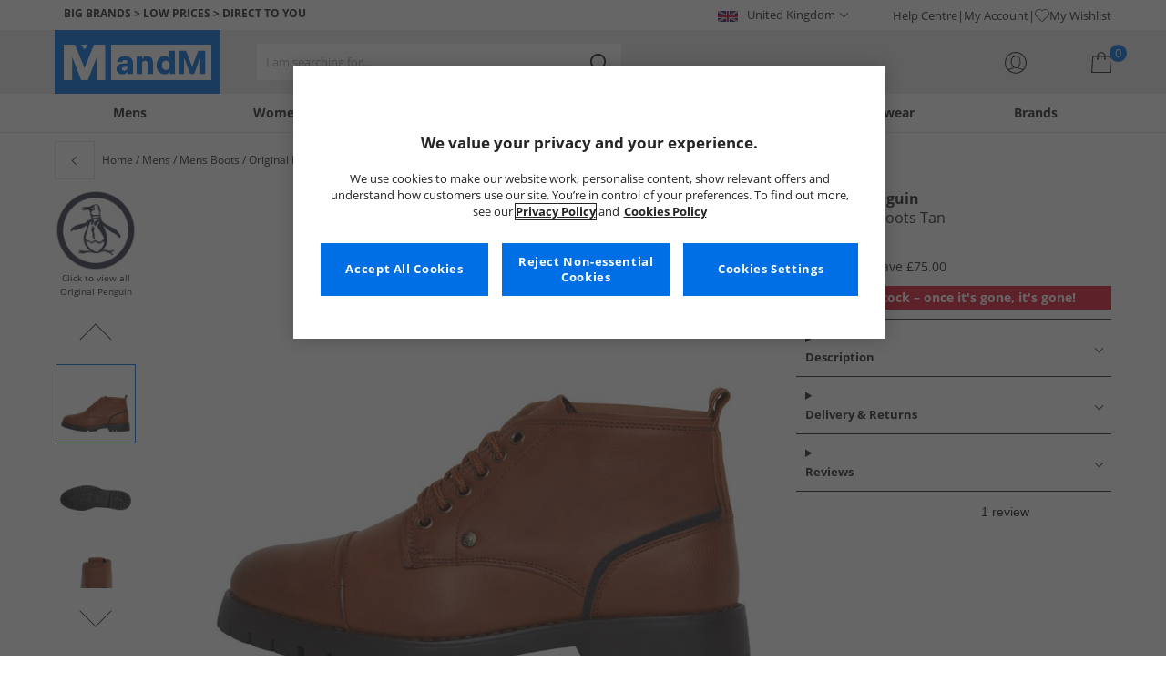

--- FILE ---
content_type: text/css
request_url: https://www.mandmdirect.com/assets/css/scss2020/global.min.css
body_size: 8413
content:
@font-face{font-family:"Open Sans";font-style:normal;font-weight:400;font-display:swap;src:url("../Fonts/open-sans-v17-latin_latin-ext-regular.woff2") format("woff2"),url("../Fonts/open-sans-v17-latin_latin-ext-regular.woff") format("woff");}@font-face{font-family:"Open Sans";font-style:italic;font-weight:400;font-display:swap;src:url("../Fonts/open-sans-v17-latin_latin-ext-italic.woff2") format("woff2"),url("../Fonts/open-sans-v17-latin_latin-ext-italic.woff") format("woff");}@font-face{font-family:"Open Sans";font-style:normal;font-weight:700;font-display:swap;src:url("../Fonts/open-sans-v17-latin_latin-ext-700.woff2") format("woff2"),url("../Fonts/open-sans-v17-latin_latin-ext-700.woff") format("woff");}@font-face{font-family:"Open Sans";font-style:normal;font-weight:800;src:url("../Fonts/OpenSans-ExtraBold-webfont.woff") format("woff");}.layout{padding:0;margin:0;}.layout .layout__header{position:fixed;top:0;width:100%;z-index:5;}@media(min-width:1025px){.layout .layout__header{position:static;}}.layout .layout__content .content{display:grid;grid-template-areas:"main";max-width:1200px;padding:0 20px;margin:82px auto 0 auto;}@media(min-width:1025px){.layout .layout__content .content{margin:0 auto;}}.layout .layout__content .content .content__main{grid-area:main;}.layout .layout__content .content.content--full{max-width:100%;padding:0;}.layout .layout__footer .SecureFooter{display:grid;align-items:center;grid-template-areas:"securetrust" "nocodes" "paymenttypes";grid-template-columns:1fr;grid-gap:10px;list-style:none;max-width:1200px;padding:0 20px;margin:0 auto;}@media(min-width:768px){.layout .layout__footer .SecureFooter{grid-template-areas:". nocodes paymenttypes";grid-template-columns:1fr 3fr 2fr;grid-gap:20px;}}.layout .layout__footer .SecureFooter .SecureFooter__nocodes{grid-area:nocodes;}.layout .layout__footer .SecureFooter .SecureFooter__paymenttypes{grid-area:paymenttypes;}.accordion{border:1px solid hsl(0,0%,88%);}.product-details__details .accordion+.accordion{border-top-width:0;}.accordion .accordion__title{padding:10px 32px 10px 10px;color:hsl(211,100%,45%);}.MandMDKK .accordion .accordion__title{color:hsl(280,41%,23%);}.accordion .accordion__trigger{display:block;padding:10px 32px 10px 10px;cursor:pointer;position:relative;}.accordion .accordion__trigger:after{content:" ";border:1px solid hsl(0,0%,15%);height:6px;width:6px;margin-left:6px;margin-bottom:1px;position:relative;display:inline-block;border-top:0;border-left:0;background:transparent!important;transition:all .1s;transform:rotate(45deg);position:absolute;top:calc(50% - 3px);right:0;margin-left:0;margin-bottom:0;}.accordion .accordion__trigger:after{right:15px;}.MandMDKK .accordion .accordion__trigger{text-decoration:none;}.accordion .accordion__trigger summary{position:relative;list-style:none;cursor:pointer;}.accordion .accordion__trigger summary h2{font-weight:bold;color:hsl(0,0%,15%);}.accordion .accordion__trigger summary::marker{display:none;content:"";}.accordion .accordion__trigger summary::-webkit-details-marker{display:none;content:"";}.accordion .accordion__trigger h2{font-size:13px;line-height:20px;color:hsl(211,100%,45%);font-weight:bold;}.MandMDKK .accordion .accordion__trigger h2{color:hsl(280,41%,23%);}.footer__navigation .accordion .accordion__trigger h2{color:hsl(0,0%,15%);font-size:14px;}.product-details .accordion .accordion__trigger h2{color:hsl(0,0%,15%);}.accordion .accordion__panel{border-top:1px solid hsl(0,0%,88%);display:none;}.accordion .accordion__panel>h2,.accordion .accordion__panel>h3,.accordion .accordion__panel>h4,.accordion .accordion__panel>h5,.accordion .accordion__panel>h6,.accordion .accordion__panel>p,.accordion .accordion__panel>dl,.accordion .accordion__panel>ul{margin-left:10px;margin-right:10px;}.accordion .accordion__panel>h2:first-child,.accordion .accordion__panel>h3:first-child,.accordion .accordion__panel>h4:first-child,.accordion .accordion__panel>h5:first-child,.accordion .accordion__panel>h6:first-child,.accordion .accordion__panel>p:first-child,.accordion .accordion__panel>dl:first-child,.accordion .accordion__panel>ul:first-child{margin-top:10px;}.accordion .accordion__panel .static__table-heading{margin-left:0;margin-right:0;}.accordion .accordion__panel address{margin:0 10px 10px 10px;font-style:normal;color:hsl(0,0%,15%);}.accordion .accordion__panel .accordion-banner{font-size:26px;font-weight:bold;text-align:center;padding:18px;line-height:1.2em;text-transform:uppercase;}.accordion .accordion__panel .accordion-banner:first-child{margin:0 0 10px 0;}.accordion .accordion__panel .accordion-banner .accordion-banner--title-break{display:inline-block;}.accordion .accordion__panel .accordion-banner span{color:hsl(211,100%,45%);}.MandMDKK .accordion .accordion__panel .accordion-banner span{color:hsl(280,41%,23%);}.accordion.accordion--open>.accordion__trigger:not(.footer-nav__heading):after{border:1px solid hsl(0,0%,100%);border-top:0;border-left:0;transform:rotate(225deg);}.accordion.accordion--open>.accordion__panel{display:block;}.accordion.accordion--open>.accordion__panel h3{font-weight:700;margin-top:15px;line-height:20px;}.accordion.accordion--orphan,.accordion .accordion{border:0;border-top:1px solid hsl(0,0%,88%);}.accordion.accordion--orphan:first-child,.accordion .accordion:first-child{border-top:0;}.accordion.accordion--orphan .accordion__trigger,.accordion .accordion .accordion__trigger{padding-left:20px;}.accordion.accordion--orphan .accordion__trigger h1,.accordion.accordion--orphan .accordion__trigger h2,.accordion.accordion--orphan .accordion__trigger h3,.accordion .accordion .accordion__trigger h1,.accordion .accordion .accordion__trigger h2,.accordion .accordion .accordion__trigger h3{color:hsl(0,0%,15%);}.static .accordion.accordion--orphan .accordion__trigger h1,.static .accordion.accordion--orphan .accordion__trigger h2,.static .accordion.accordion--orphan .accordion__trigger h3,.static .accordion .accordion .accordion__trigger h1,.static .accordion .accordion .accordion__trigger h2,.static .accordion .accordion .accordion__trigger h3{font-weight:700;}.accordion.accordion--orphan.accordion--open .accordion__trigger,.accordion.accordion--orphan[open] .accordion__trigger,.accordion .accordion.accordion--open .accordion__trigger,.accordion .accordion[open] .accordion__trigger{background:hsl(211,100%,45%);}.MandMDKK .accordion.accordion--orphan.accordion--open .accordion__trigger,.MandMDKK .accordion.accordion--orphan[open] .accordion__trigger,.MandMDKK .accordion .accordion.accordion--open .accordion__trigger,.MandMDKK .accordion .accordion[open] .accordion__trigger{background:hsl(280,41%,23%);}.accordion.accordion--orphan.accordion--open .accordion__trigger h1,.accordion.accordion--orphan.accordion--open .accordion__trigger h2,.accordion.accordion--orphan.accordion--open .accordion__trigger h3,.accordion.accordion--orphan[open] .accordion__trigger h1,.accordion.accordion--orphan[open] .accordion__trigger h2,.accordion.accordion--orphan[open] .accordion__trigger h3,.accordion .accordion.accordion--open .accordion__trigger h1,.accordion .accordion.accordion--open .accordion__trigger h2,.accordion .accordion.accordion--open .accordion__trigger h3,.accordion .accordion[open] .accordion__trigger h1,.accordion .accordion[open] .accordion__trigger h2,.accordion .accordion[open] .accordion__trigger h3{color:hsl(0,0%,100%);}.accordion.accordion--orphan.accordion--open .accordion__panel,.accordion.accordion--orphan[open] .accordion__panel,.accordion .accordion.accordion--open .accordion__panel,.accordion .accordion[open] .accordion__panel{padding:10px;}.accordion div:first-child>.accordion:first-child{border-top:0;}.accordion.accordion--orphan{border:1px solid hsl(0,0%,88%);border-top-width:0;}.accordion.accordion--orphan:first-of-type{border:1px solid hsl(0,0%,88%);}.details{border:solid hsl(0,0%,88%);border-width:0 1px 1px 1px;list-style:none;scroll-margin-top:92px;}.details h2{pointer-events:none;}.details:first-of-type{border-top-width:1px;}.details .details__info{padding:10px;}.details .details__info .details__link{background:none;border:0;color:hsl(211,100%,45%);padding:0;text-decoration:none;-webkit-appearance:none;-moz-appearance:none;cursor:pointer;border:0;}.details[open]>summary{position:relative;background:hsl(211,100%,45%);}.details[open]>summary:after{content:" ";border:1px solid hsl(0,0%,100%);height:6px;width:6px;margin-left:6px;margin-bottom:1px;position:relative;display:inline-block;border-top:0;border-left:0;background:transparent!important;transition:all .1s;transform:rotate(225deg);position:absolute;top:calc(50% - 3px);right:10px;margin-left:0;margin-bottom:0;}.MandMDKK .details[open]>summary{background:hsl(280,41%,23%);}.details[open]>summary h2,.details[open]>summary h3{color:hsl(0,0%,100%);}.details summary{position:relative;list-style:none;cursor:pointer;padding:10px 32px 10px 10px;scroll-margin-top:92px;position:relative;}.details summary h2{font-weight:bold;color:hsl(0,0%,15%);}.details summary::marker,.details summary::-webkit-details-marker{display:none;content:"";}.details summary:after{content:" ";border:1px solid hsl(0,0%,15%);height:6px;width:6px;margin-left:6px;margin-bottom:1px;position:relative;display:inline-block;border-top:0;border-left:0;background:transparent!important;transition:all .1s;transform:rotate(45deg);position:absolute;top:calc(50% - 3px);right:10px;margin-left:0;margin-bottom:0;}.details--title{border-bottom:0;}.details--title h2{padding:10px 32px 10px 10px;color:hsl(211,100%,45%);}.MandMDKK .details--title h2{color:hsl(280,41%,23%);}.header{display:grid;grid-template-areas:"header__userBanner" "header__mainHeader" "header__mini-basket" "header__topnav";}.header .header__userBanner{grid-area:header__userBanner;}.header .header__userBanner .userBanner{max-width:1200px;padding:0 10px;margin:0 auto;display:grid;grid-template-areas:"msg";background:hsl(211,100%,45%);color:hsl(0,0%,100%);height:30px;line-height:30px;}.MandMDKK .header .header__userBanner .userBanner{font-size:11px;background:hsl(280,41%,23%);color:initial;}.header .header__userBanner .userBanner .userBanner__international{display:none;}.header .header__userBanner .userBanner .userBanner__welcomebox{display:none;}.header .header__userBanner .userBanner .userBanner__msg{grid-area:msg;}.header .header__userBanner .userBanner .userBanner__msg.strapline{text-transform:uppercase;text-align:center;padding:0;height:30px;line-height:30px;font-size:11px;}@media(min-width:1025px){.header .header__userBanner .userBanner .userBanner__msg.strapline{padding:0 10px;text-align:left;font-size:12px;}}.header .header__userBanner .userBanner .userBanner__msg.strapline .strapline__guaranteed{display:flex;gap:4px;color:hsl(0,0%,15%);justify-content:center;}.header .header__userBanner .userBanner .userBanner__msg.strapline .strapline__guaranteed img{display:inline-block;width:20px;height:auto;vertical-align:middle;margin-left:1px;}@media(min-width:1025px){.header .header__userBanner .userBanner .userBanner__msg.strapline .strapline__guaranteed img{margin-top:5px;}}@media(min-width:1025px){.header .header__userBanner .userBanner .userBanner__msg.strapline .strapline__guaranteed{justify-content:left;}.header .header__userBanner .userBanner .userBanner__msg.strapline .strapline__guaranteed img{display:block;}}.header .header__userBanner .userBanner .userBanner__msg.strapline .strapline__guaranteed .strapline__ticker{text-transform:lowercase;}@media(min-width:1025px){.header .header__userBanner .userBanner{padding:0 20px;height:33px;display:grid;justify-content:end;grid-template-areas:"msg ui uw";grid-template-columns:1fr auto auto;grid-template-rows:33px;grid-gap:30px;background:hsl(0,0%,100%);color:initial;}.MandMDKK .header .header__userBanner .userBanner{background:hsl(0,0%,100%);}.header .header__userBanner .userBanner .userBanner__international{grid-area:ui;display:grid;}.header .header__userBanner .userBanner .userBanner__international .countries{background:hsl(0,0%,100%);z-index:3;align-self:center;}.header .header__userBanner .userBanner .userBanner__international .countries .countries__country{border:0;background:none;padding:0 20px;cursor:pointer;color:hsl(0,0%,15%);height:33px;position:relative;}.header .header__userBanner .userBanner .userBanner__international .countries .countries__country .fl-gb,.header .header__userBanner .userBanner .userBanner__international .countries .countries__country .fl-ie,.header .header__userBanner .userBanner .userBanner__international .countries .countries__country .fl-de,.header .header__userBanner .userBanner .userBanner__international .countries .countries__country .fl-fr,.header .header__userBanner .userBanner .userBanner__international .countries .countries__country .fl-dk,.header .header__userBanner .userBanner .userBanner__international .countries .countries__country .fl-pl,.header .header__userBanner .userBanner .userBanner__international .countries .countries__country .fl-at,.header .header__userBanner .userBanner .userBanner__international .countries .countries__country .fl-nl,.header .header__userBanner .userBanner .userBanner__international .countries .countries__country .fl-be,.header .header__userBanner .userBanner .userBanner__international .countries .countries__country .fl-se{width:22px;height:12px;display:inline-block;margin-right:10px;vertical-align:middle;background-image:url(/assets/images/flags-sprite.png);background-size:132px 48px;}.header .header__userBanner .userBanner .userBanner__international .countries .countries__country .fl-gb{background-position:0 0;}.header .header__userBanner .userBanner .userBanner__international .countries .countries__country .fl-ie{background-position:-22px -192px;}.header .header__userBanner .userBanner .userBanner__international .countries .countries__country .fl-de{background-position:-66px -192px;}.header .header__userBanner .userBanner .userBanner__international .countries .countries__country .fl-fr{background-position:-44px -192px;}.header .header__userBanner .userBanner .userBanner__international .countries .countries__country .fl-dk{background-position:-88px -192px;}.header .header__userBanner .userBanner .userBanner__international .countries .countries__country .fl-pl{background-position:0 -204px;}.header .header__userBanner .userBanner .userBanner__international .countries .countries__country .fl-at{background-position:-22px -204px;}.header .header__userBanner .userBanner .userBanner__international .countries .countries__country .fl-nl{background-position:-110px -192px;}.header .header__userBanner .userBanner .userBanner__international .countries .countries__country .fl-be{background-position:-44px -204px;}.header .header__userBanner .userBanner .userBanner__international .countries .countries__country .fl-se{background-position:-88px -228px;}.header .header__userBanner .userBanner .userBanner__international .countries .countries__country:after{content:" ";border:1px solid hsl(0,0%,15%);height:6px;width:6px;margin-left:6px;margin-bottom:1px;position:relative;display:inline-block;border-top:0;border-left:0;background:transparent!important;transition:all .1s;transform:rotate(45deg);}.header .header__userBanner .userBanner .userBanner__international .countries .countries__country:after{margin-bottom:3px;}.header .header__userBanner .userBanner .userBanner__international .countries .countries__dropdown{display:none;margin:0;padding:0;max-height:380px;overflow-y:scroll;}.header .header__userBanner .userBanner .userBanner__international .countries .countries__dropdown ul{list-style:none;margin:0;padding:0;}.header .header__userBanner .userBanner .userBanner__international .countries .countries__dropdown a{color:hsl(0,0%,15%);padding:3px 20px;display:block;}.MandMDKK .header .header__userBanner .userBanner .userBanner__international .countries .countries__dropdown a:hover{background:hsl(280,41%,23%);}.header .header__userBanner .userBanner .userBanner__international .countries .countries__dropdown a:hover{background:hsl(211,100%,45%);color:hsl(0,0%,100%);cursor:pointer;}.header .header__userBanner .userBanner .userBanner__international .countries .countries__dropdown a .fl-gb,.header .header__userBanner .userBanner .userBanner__international .countries .countries__dropdown a .fl-ie,.header .header__userBanner .userBanner .userBanner__international .countries .countries__dropdown a .fl-de,.header .header__userBanner .userBanner .userBanner__international .countries .countries__dropdown a .fl-fr,.header .header__userBanner .userBanner .userBanner__international .countries .countries__dropdown a .fl-dk,.header .header__userBanner .userBanner .userBanner__international .countries .countries__dropdown a .fl-pl,.header .header__userBanner .userBanner .userBanner__international .countries .countries__dropdown a .fl-at,.header .header__userBanner .userBanner .userBanner__international .countries .countries__dropdown a .fl-nl,.header .header__userBanner .userBanner .userBanner__international .countries .countries__dropdown a .fl-be,.header .header__userBanner .userBanner .userBanner__international .countries .countries__dropdown a .fl-se{width:22px;height:12px;display:inline-block;margin-right:10px;vertical-align:middle;background-image:url(/assets/images/flags-sprite.png);background-size:132px 48px;}.header .header__userBanner .userBanner .userBanner__international .countries .countries__dropdown a .fl-gb{background-position:0 0;}.header .header__userBanner .userBanner .userBanner__international .countries .countries__dropdown a .fl-ie{background-position:-22px -192px;}.header .header__userBanner .userBanner .userBanner__international .countries .countries__dropdown a .fl-de{background-position:-66px -192px;}.header .header__userBanner .userBanner .userBanner__international .countries .countries__dropdown a .fl-fr{background-position:-44px -192px;}.header .header__userBanner .userBanner .userBanner__international .countries .countries__dropdown a .fl-dk{background-position:-88px -192px;}.header .header__userBanner .userBanner .userBanner__international .countries .countries__dropdown a .fl-pl{background-position:0 -204px;}.header .header__userBanner .userBanner .userBanner__international .countries .countries__dropdown a .fl-at{background-position:-22px -204px;}.header .header__userBanner .userBanner .userBanner__international .countries .countries__dropdown a .fl-nl{background-position:-110px -192px;}.header .header__userBanner .userBanner .userBanner__international .countries .countries__dropdown a .fl-be{background-position:-44px -204px;}.header .header__userBanner .userBanner .userBanner__international .countries .countries__dropdown a .fl-se{background-position:-88px -228px;}.header .header__userBanner .userBanner .userBanner__welcomebox{grid-area:uw;display:flex;}.header .header__userBanner .userBanner .userBanner__welcomebox ul{list-style:none;margin:0;padding:0;display:flex;gap:10px;}.header .header__userBanner .userBanner .userBanner__welcomebox ul li{display:flex;align-items:center;gap:10px;}.header .header__userBanner .userBanner .userBanner__welcomebox ul li a{display:flex;align-items:center;gap:10px;}.header .header__userBanner .userBanner .userBanner__welcomebox ul li a img{width:initial;display:initial;aspect-ratio:1/1;}.header .header__userBanner .userBanner .userBanner__welcomebox ul li:before{content:"|";}.header .header__userBanner .userBanner .userBanner__welcomebox ul li:first-child:before{content:none;}.header .header__userBanner .userBanner .userBanner__welcomebox *{color:hsl(0,0%,15%);}}.header .header__mainHeader{grid-area:header__mainHeader;z-index:2;background:hsl(0,0%,100%);border-bottom:1px solid hsl(0,0%,88%);}.MandMDKK .header .header__mainHeader{background:hsl(0,0%,93%);border:0;}@media(min-width:1025px){.header .header__mainHeader{background:hsl(0,0%,93%);border:0;}}.header .header__mainHeader .mainHeader{max-width:1200px;margin:0 auto;display:grid;grid-template-areas:"menu search logo account basket" "ms ms ms ms ms";grid-template-columns:1fr 1fr 124px 1fr 1fr;grid-template-rows:52px;overflow:hidden;padding:0 10px 0 0;}.MandMDKK .header .header__mainHeader .mainHeader{grid-template-columns:1fr 1fr 80px 1fr 1fr;}@media(min-width:768px){.MandMDKK .header .header__mainHeader .mainHeader{grid-template-columns:1fr 1fr 124px 1fr 1fr;}}@media(min-width:1025px){.MandMDKK .header .header__mainHeader .mainHeader{grid-template-columns:136px 1fr auto auto;}}@media(min-width:1025px){.header .header__mainHeader .mainHeader{grid-template-rows:70px;overflow:hidden;grid-template-areas:"logo search account basket";grid-template-columns:182px 1fr auto auto;grid-gap:40px;padding:0 20px;}}.header .header__mainHeader .mainHeader .mainHeader__text{text-align:center;width:100%;font-size:11px;color:hsl(0,0%,15%);}@media(min-width:1025px){.header .header__mainHeader .mainHeader .mainHeader__text{display:none;}}.header .header__mainHeader .mainHeader .mainHeader__menuTrigger{grid-area:menu;margin-top:-5px;}@media(min-width:1025px){.header .header__mainHeader .mainHeader .mainHeader__menuTrigger{display:none;}}.header .header__mainHeader .mainHeader .mainHeader__menuTrigger span.mainHeader__text{position:absolute;top:40px;left:0;}.header .header__mainHeader .mainHeader .mainHeader__logo{grid-area:logo;padding:0 10px;height:100%;align-items:center;display:grid;}.header .header__mainHeader .mainHeader .mainHeader__logo *{pointer-events:none;}.header .header__mainHeader .mainHeader .mainHeader__logo img{width:100%;height:auto;background:none;}@media(min-width:1025px){.header .header__mainHeader .mainHeader .mainHeader__logo{background:hsl(211,100%,45%);}}.MandMDKK .header .header__mainHeader .mainHeader .mainHeader__logo{background:hsl(280,41%,23%);}.header .header__mainHeader .mainHeader .mainHeader__searchTrigger{grid-area:search;display:grid;margin-top:0;}.menu-active .header .header__mainHeader .mainHeader .mainHeader__searchTrigger{display:none;}.header .header__mainHeader .mainHeader .mainHeader__searchTrigger .searchTrigger--mobile{display:grid;}.header .header__mainHeader .mainHeader .mainHeader__searchTrigger .searchTrigger--mobile button{all:unset;cursor:pointer;display:flex;justify-content:center;align-content:center;text-align:center;align-self:center;margin:0;padding:0;line-height:0;}.header .header__mainHeader .mainHeader .mainHeader__searchTrigger .searchTrigger--mobile button .search__svg{width:24px;height:24px;}@media(min-width:1025px){.header .header__mainHeader .mainHeader .mainHeader__searchTrigger .searchTrigger--mobile{display:none;}}.header .header__mainHeader .mainHeader .mainHeader__myAccount{grid-area:account;display:grid;grid-template-areas:"myaccount";margin-top:0;}.menu-active .header .header__mainHeader .mainHeader .mainHeader__myAccount{display:none;}@media(min-width:1025px){.header .header__mainHeader .mainHeader .mainHeader__myAccount{grid-template-areas:"." "myaccount" "tooltip";grid-template-rows:1fr 1fr 20px;grid-gap:2px;}}.header .header__mainHeader .mainHeader .mainHeader__myAccount .myAccount{grid-area:myaccount;text-align:center;align-self:center;display:grid;grid-template-areas:"text icon";text-decoration:none;padding:0 10px;}.header .header__mainHeader .mainHeader .mainHeader__myAccount .myAccount *{pointer-events:none;}.header .header__mainHeader .mainHeader .mainHeader__myAccount .myAccount .myAccount__text{display:none;grid-area:text;text-align:right;margin-right:10px;align-self:center;color:hsl(0,0%,15%);}@media(min-width:1025px){.header .header__mainHeader .mainHeader .mainHeader__myAccount .myAccount .myAccount__text{display:inline-block;}}.header .header__mainHeader .mainHeader .mainHeader__myAccount .myAccount .myAccount__icon{grid-area:icon;width:24px;height:24px;}.header .header__mainHeader .mainHeader .mainHeader__myAccount .myAccount:hover+.tooltip,.header .header__mainHeader .mainHeader .mainHeader__myAccount .myAccount:focus+.tooltip{opacity:1;}.header .header__mainHeader .mainHeader .mainHeader__myAccount .tooltip{display:none;}@media(min-width:1025px){.header .header__mainHeader .mainHeader .mainHeader__myAccount .tooltip{display:block;opacity:0;grid-area:tooltip;background-color:hsl(211,100%,45%);padding:0 3px;color:hsl(0,0%,100%);bottom:0;text-align:center;width:100%;max-width:100px;position:relative;transition:all .3s ease;}.MandMDKK .header .header__mainHeader .mainHeader .mainHeader__myAccount .tooltip{background-color:hsl(280,41%,23%);}.header .header__mainHeader .mainHeader .mainHeader__myAccount .tooltip:before{content:"";border:transparent solid 5px;border-bottom-color:hsl(211,100%,45%);position:absolute;top:-10px;left:40px;}.MandMDKK .header .header__mainHeader .mainHeader .mainHeader__myAccount .tooltip:before{border-bottom-color:hsl(280,41%,23%);}}.header .header__mainHeader .mainHeader .mainHeader__basket{grid-area:basket;align-self:center;display:grid;margin-top:0;}.menu-active .header .header__mainHeader .mainHeader .mainHeader__basket{display:none;}.header .header__mainHeader .mainHeader .mainHeader__basket .basket{display:grid;grid-template-areas:"icon";}@media(min-width:1025px){.header .header__mainHeader .mainHeader .mainHeader__basket .basket{grid-template-areas:"text icon";grid-template-columns:auto auto;grid-gap:10px;}}.header .header__mainHeader .mainHeader .mainHeader__basket .basket .basket__text{display:none;}@media(min-width:1025px){.header .header__mainHeader .mainHeader .mainHeader__basket .basket .basket__text{display:grid;grid-area:text;grid-template-areas:"total" "saving";line-height:16px;}.header .header__mainHeader .mainHeader .mainHeader__basket .basket .basket__text .text__total{grid-area:total;text-align:right;font-size:12px;color:hsl(0,0%,15%);}.header .header__mainHeader .mainHeader .mainHeader__basket .basket .basket__text .text__saving{grid-area:saving;color:hsl(351,82%,48%);font-weight:bold;text-align:right;}}.header .header__mainHeader .mainHeader .mainHeader__basket .basket .basket__icon{display:grid;align-self:center;justify-self:center;width:22px;}@media(min-width:1025px){.header .header__mainHeader .mainHeader .mainHeader__basket .basket .basket__icon{justify-self:end;}}.header .header__mainHeader .mainHeader .mainHeader__basket .basket .basket__icon a{position:relative;margin:0;padding:0;line-height:0;display:grid;align-self:center;}.header .header__mainHeader .mainHeader .mainHeader__basket .basket .basket__icon a *{pointer-events:none;}.header .header__mainHeader .mainHeader .mainHeader__basket .basket .basket__icon a .icon__count{display:block;margin:0;position:absolute;text-align:center;z-index:1;width:19px;height:19px;background:hsl(211,100%,45%);border-radius:50%;color:hsl(0,0%,100%);left:20px;top:-8px;line-height:19px;font-size:13px;}.MandMDKK .header .header__mainHeader .mainHeader .mainHeader__basket .basket .basket__icon a .icon__count{background:hsl(280,41%,23%);}.header .header__mainHeader .mainHeader .mainHeader__basket .basket .basket__icon a .basket__svg{width:30px;height:24px;}.header .header__topnav{grid-area:header__topnav;}.header .strapline{color:hsl(0,0%,100%);text-transform:uppercase;text-align:center;}.MandMDKK .header .strapline{color:hsl(280,30%,47%);font-weight:bold;}.header .strapline span+*{margin-left:5px;}.header .strapline span+*:before{content:"";display:inline-block;vertical-align:middle;border:2px solid hsl(0,0%,100%);border-left-color:transparent;border-bottom-color:transparent;transform:rotate(45deg) translate(-5px,3px);}@media(min-width:1025px){.header .strapline span+*:before{border-top-color:hsl(211,100%,45%);border-right-color:hsl(211,100%,45%);}}.MandMDKK .header .strapline span+*:before{border-top-color:hsl(280,30%,47%);border-right-color:hsl(280,30%,47%);}.header .strapline span+.xmastext:before{content:none;}.header .strapline .strapline__text,.header .strapline .strapline__text--caret{text-transform:none;font-weight:normal;color:hsl(0,0%,100%);}@media(min-width:1025px){.header .strapline .strapline__text,.header .strapline .strapline__text--caret{color:hsl(0,0%,15%);}}.header .strapline .strapline__text span,.header .strapline .strapline__text--caret span{font-weight:bold;}.header .strapline .strapline__text a,.header .strapline .strapline__text--caret a{color:inherit;}.header .strapline .strapline__text--caret{position:relative;}.header .strapline .strapline__text--caret:after{content:" ";border:1px solid hsl(0,0%,100%);height:6px;width:6px;margin-left:6px;margin-bottom:1px;position:relative;display:inline-block;border-top:0;border-left:0;background:transparent!important;transition:all .1s;transform:rotate(315deg);}@media(min-width:1025px){.header .strapline .strapline__text--caret{position:relative;}.header .strapline .strapline__text--caret:after{content:" ";border:1px solid hsl(0,0%,15%);height:6px;width:6px;margin-left:6px;margin-bottom:1px;position:relative;display:inline-block;border-top:0;border-left:0;background:transparent!important;transition:all .1s;transform:rotate(315deg);}}@media(min-width:1025px){.header .strapline{flex-shrink:0;color:hsl(211,100%,45%);font-weight:bold;text-align:left;line-height:33px;}}.header .marquee{overflow:hidden;position:relative;height:33px;white-space:nowrap;}.header .marquee__message{display:inline-block;position:absolute;animation:marquee infinite linear 20s;width:auto;height:100%;margin:0;line-height:33px;}.header .marquee__message:after{content:url("/assets/images/svgs/_deliveryVanSvg.svg");display:inline-block;width:20px;height:auto;vertical-align:middle;margin-left:5px;margin-top:2px;}@keyframes marquee{0%{-moz-transform:translateX(100%);-webkit-transform:translateX(100%);transform:translateX(100%);}100%{-moz-transform:translateX(-100%);-webkit-transform:translateX(-100%);transform:translateX(-100%);}}.footer{border-top:1px solid hsl(0,0%,88%);}.footer>*:last-child{padding-bottom:30px;}.footer .footer__copyright-text{background:hsl(0,0%,15%);color:hsl(0,0%,100%);font-size:10px;margin:0;}@media(min-width:1025px){.footer .footer__copyright-text{font-size:13px;}}.footer__container{max-width:1200px;position:relative;margin:auto;}.footer__signup{background:hsl(211,40%,29%);padding:28px 20px;}.MandMDKK .footer__signup{background:hsl(280,41%,23%);}@media(min-width:1025px){.footer__signup form{display:flex;max-width:1200px;margin:0 auto;padding:0 20px;}}.footer__signup .footer__signup{border:0;padding:0;}.footer__signup .signup__form{padding:0 20px;}.footer__signup .signup__cta{flex:1;}.footer__signup .signup__cta label{color:hsl(0,0%,100%);font-weight:bold;font-size:20px;}.footer__signup .signup__cta p{color:hsl(0,0%,100%);}.footer__signup .signup__complete{font-weight:bold;font-size:20px;color:hsl(0,0%,100%);text-align:center;display:block;}.footer__signup .signup__entry{display:flex;flex-wrap:wrap;margin-top:16px;position:relative;max-width:455px;flex:1;align-self:center;}@media(min-width:1025px){.footer__signup .signup__entry{margin-top:0;}}.footer__signup .signup__input{-webkit-appearance:none;-moz-appearance:none;border-radius:0;border:1px solid hsl(0,0%,88%);border-right:0;height:40px;padding:0 10px;line-height:40px;flex:1;}.footer__signup .signup__submit{-webkit-appearance:none;-moz-appearance:none;cursor:pointer;border:0;position:relative;background:hsl(211,100%,45%);color:hsl(0,0%,100%);text-transform:uppercase;height:40px;line-height:40px;padding:0 10px;font-size:14px;}.footer__signup .signup__submit:after{content:" ";border:1px solid hsl(0,0%,100%);height:6px;width:6px;margin-left:6px;margin-bottom:1px;position:relative;display:inline-block;border-top:0;border-left:0;background:transparent!important;transition:all .1s;transform:rotate(315deg);}.MandMDKK .footer__signup .signup__submit{background:hsl(280,30%,47%);}@media(min-width:1025px){.footer__signup .signup__submit{padding:0 30px;}}.footer__signup .signup__submit:after{top:-1px;}.footer__signup .validation-summary-valid,.footer__signup .validation-summary-errors{width:100%;}@media(min-width:1025px){.footer__signup .validation-summary-valid,.footer__signup .validation-summary-errors{position:absolute;bottom:-23px;}}.footer__signup ul{margin:0;padding:0;list-style:none;}.footer__signup ul li{color:hsl(0,0%,100%);text-align:left;margin-top:5px;}.footer__signup .input-validation-error{border:2px solid hsl(351,82%,48%);background:hsl(351,82%,96%);}.footer-icons{padding:36px 0 26px;display:flex;width:100%;justify-content:center;align-items:center;flex-wrap:wrap;}.footer-icons>*{margin:0 10px 10px;}.footer-icons--social{align-items:baseline;background:hsl(0,0%,15%);padding:20px 0 0;}.MandMGER .footer-icons--social{gap:20px;}@media(min-width:1025px){.footer-icons--social{padding:30px 0 0;}}.footer-icons--social .footer-icons__item--social,.footer-icons--social .footer-icons__item--trend-shop{display:block;margin:0;}.footer-icons--mobile{display:flex;}@media(min-width:1025px){.footer-icons--mobile{display:none;}}@media(min-width:1025px){.footer-icons--desktop{display:flex;}.footer-icons--desktop .footer-icons__item--social{margin:10px;}}.footer-icons__item--amex{flex:0 0 27px;}.footer-icons__item--applepay{flex:0 0 47px;}.footer-icons__item--mastercard{flex:0 0 38px;}.footer-icons__item--maestro{flex:0 0 37px;}.footer-icons__item--visa{flex:0 0 38px;}.footer-icons__item--paypal{flex:0 0 60px;}.footer-icons__item--clearpay{flex:0 0 80px;}.footer-icons__item--klarna{flex:0 0 49px;}.footer-icons__item--cb{flex:0 0 39px;}.footer-icons__item--ideal{flex:0 0 31px;}.footer-icons__item--mobilepay{flex:0 0 50px;}.footer-icons__item--przelewy{flex:0 0 60px;}.footer-icons__item--social{flex:0 0 35px;display:none;}.footer-icons__item--social p{text-align:center;margin-top:5px;color:hsl(0,0%,100%);}@media(min-width:1025px){.footer-icons__item--social{display:block;margin-top:10px;}}.footer-icons__link{display:block;margin-top:2px;}.footer-nav{background:hsl(0,0%,93%);}.footer-nav+.footer__container .footer-icons--cards{background:hsl(0,0%,98%);}@media(min-width:1025px){.footer-nav+.footer__container .footer-icons--cards{display:block;position:absolute;top:0;right:0;background:transparent;width:auto;}}.footer-nav+.footer__container .footer-icons--cards>*+*{margin-left:10px;}@media(min-width:1025px){.footer-nav+.footer__container .footer-icons--cards .footer-icons__item{display:inline-block;vertical-align:middle;margin-left:14px;}}@media(min-width:1025px){.footer-nav+.footer__container .footer-icons--cards .footer-icons__item--applepay{width:47px;}}@media(min-width:1025px){.footer-nav+.footer__container .footer-icons--cards .footer-icons__item--mastercard{width:47px;}}@media(min-width:1025px){.footer-nav+.footer__container .footer-icons--cards .footer-icons__item--visa{width:38px;}}@media(min-width:1025px){.footer-nav+.footer__container .footer-icons--cards .footer-icons__item--klarna{width:50px;}}@media(min-width:1025px){.footer-nav+.footer__container .footer-icons--cards .footer-icons__item--przelewy{width:60px;}}@media(min-width:1025px){.footer-nav+.footer__container .footer-icons--cards .footer-icons__item--mobilepay{width:50px;}}@media(min-width:1025px){.footer-nav__container{display:flex;max-width:1200px;margin:auto;justify-content:left;}}.footer-nav__list{border:0;border-bottom:1px solid hsl(0,0%,15%);}@media(min-width:1025px){.footer-nav__list{flex:0 1 300px;border-bottom:0;}}.footer-nav__list:first-child{border-top:0;border-bottom:1px solid hsl(0,0%,15%);}@media(min-width:1025px){.footer-nav__list:first-child{border-bottom:0;}}.accordion .footer-nav__heading{padding:20px;position:relative;}.accordion .footer-nav__heading:after{content:" ";border:1px solid hsl(0,0%,15%);height:6px;width:6px;margin-left:6px;margin-bottom:1px;position:relative;display:inline-block;border-top:0;border-left:0;background:transparent!important;transition:all .1s;transform:rotate(45deg);}@media(min-width:1025px){.accordion .footer-nav__heading{padding-top:40px;cursor:default;border-bottom:1px solid hsl(0,0%,88%);margin:0 24px 12px 0;}}.accordion .footer-nav__heading:before{content:none;}.accordion .footer-nav__heading:after{top:26px;background:transparent;right:20px;position:absolute;}@media(min-width:1025px){.accordion .footer-nav__heading:after{content:none;}}.accordion .footer-nav__heading h2{font-size:14px;color:hsl(0,0%,15%);}.accordion .footer-nav__item{border:0!important;}@media(min-width:1025px){.accordion .footer-nav__item{display:block;}}.accordion .footer-nav__item:last-child{padding-bottom:10px;}@media(min-width:1025px){.accordion .footer-nav__item:last-child{padding-bottom:40px;}}.accordion .footer-nav__item a{font-size:14px;color:inherit;display:block;padding:5px 20px;}.accordion .footer-nav__item a:hover{text-decoration:underline;}.accordion--open .footer-nav__heading:after{content:"";transform:rotate(-135deg);top:29px;}.policies{list-style:none;background:hsl(0,0%,15%);color:hsl(0,0%,100%);margin:0;padding:28px 20px 14px;display:flex;justify-content:center;flex-wrap:wrap;}.policies p{color:hsl(0,0%,100%);}.policies__item{flex:0 1 auto;font-size:12px;line-height:1;padding-bottom:8px;}.policies__item:first-child .policies__link{border-left:0;}.policies__item .policies__link{color:inherit;border-left:1px solid hsl(0,0%,100%);padding:0 7px;display:inline-block;}.policies__item .policies__link:hover,.policies__item .policies__link:focus{text-decoration:underline;}.footer__message{background:hsl(0,0%,98%);text-align:center;font-size:12px;margin:0;padding:0 20px;}.footer__message a{color:inherit;}.footer__message a:hover{text-decoration:underline;}.footer__message br{display:none;}@media(min-width:768px){.footer__message br{display:initial;}}.header__mini-basket{grid-area:header__mini-basket;position:relative;}.mini-basket{width:100%;max-width:1200px;margin:0 auto;position:absolute;display:none;z-index:5;}.mini-basket-active .mini-basket{display:block;opacity:1;top:0;left:0;}@media(min-width:1025px){.mini-basket-active .mini-basket{left:50%;transform:translateX(-50%);}}.mini-basket__container{width:100%;position:absolute;top:-1px;right:0;background:hsl(0,0%,100%);min-height:100px;overflow-Y:auto;border:2px solid hsl(211,100%,45%);padding:32px 12px 12px;z-index:11;}.MandMDKK .mini-basket__container{border:2px solid hsl(280,41%,23%);}.mini-basket__container button{-webkit-appearance:none;-moz-appearance:none;appearance:none;border:0;background:transparent;padding:0;display:inline;cursor:pointer;}@media(min-width:768px){.mini-basket__container{width:340px;}}.mini-basket__content{position:relative;z-index:1;background:hsl(0,0%,100%);}.mini-basket__content[style="display: none"]+.mini-basket__loading{display:block;}.mini-basket__saving-msg{line-height:20px;text-align:right;color:hsl(351,82%,48%);white-space:nowrap;}.mini-basket__head .mini-basket__saving-msg{margin-top:10px;}.mini-basket__indicator{border-bottom:10px solid hsl(211,100%,45%);border-left:10px solid transparent;border-right:10px solid transparent;position:absolute;top:-10px;right:10%;z-index:3;}.MandMDKK .mini-basket__indicator{border-bottom:10px solid hsl(280,41%,23%);}@media(min-width:1025px){.mini-basket__indicator{right:25px;}}.mini-basket__empty{font-weight:700;text-align:center;}.mini-basket__returning{display:none;}.mini-basket__returning .saleRed{color:hsl(351,82%,48%);}.mini-basket__returning--returned{display:block;}.mini-basket__personalisation{font-size:16px;font-weight:bold;}.mini-basket-active .veneer{opacity:.8;visibility:visible;}@media(min-width:1025px){.mini-basket-active .veneer{opacity:0;visibility:hidden;}}.mini-basket__actions{margin-top:10px;display:grid;grid-template-columns:1fr 1fr;grid-column-gap:20px;}.MandMPL .mini-basket__actions{grid-template-columns:auto auto;}.mini-basket__action{justify-self:stretch;}.mini-basket__button{display:block;text-align:center;font-size:14px;padding:3px 7px 4px;border:1px solid hsl(211,100%,45%);transition:all .3s ease;text-transform:uppercase;}.MandMDKK .mini-basket__button{border:1px solid hsl(280,41%,23%);}.mini-basket__button--primary{background:hsl(351,82%,48%);border-color:hsl(351,82%,48%);color:hsl(0,0%,100%);}.mini-basket__button--primary:hover,.mini-basket__button--primary:focus{background:hsl(351,82%,56%);}.MandMDKK .mini-basket__button--primary{border-color:hsl(351,82%,48%);}.mini-basket__button--secondary{color:hsl(211,100%,45%);}.MandMDKK .mini-basket__button--secondary{color:hsl(280,41%,23%);}.MandMDKK .mini-basket__button--secondary:hover,.MandMDKK .mini-basket__button--secondary:focus{background:hsl(280,41%,71%);}.mini-basket__button--secondary:hover,.mini-basket__button--secondary:focus{background:hsl(211,100%,93%);}.mini-basket-item{display:grid;grid-template-columns:75px auto;grid-column-gap:5px;padding:10px 0;border-bottom:1px solid hsl(0,0%,88%);line-height:20px;}.mini-basket-item:last-child{border-bottom:0;}.mini-basket-item--returns{grid-template-columns:75px auto;grid-template-rows:20px 20px;border-top:1px solid hsl(0,0%,88%);}.mini-basket-item__details{display:grid;grid-template-areas:"item item item item item qty qty" "size size size size size size size" "price price saving saving saving saving remove";grid-template-columns:auto auto auto auto auto 80px 20px;grid-template-rows:20px 20px 20px;}.mini-basket-item--returns .mini-basket-item__details{grid-column:2;grid-template-areas:"item item item item item qty qty" "price price saving saving saving saving remove";}.mini-basket-item__img{display:block;}.mini-basket-item__img img{width:100%;}.mini-basket-item__title{grid-area:item;overflow:hidden;font-weight:400;}.mini-basket-item__title a:link,.mini-basket-item__title a:visited{color:inherit;}.mini-basket-item__size{grid-area:size;}.mini-basket-item__rrp{grid-area:saving;color:hsl(351,82%,48%);padding-right:3px;font-size:12px;font-weight:bold;text-decoration:line-through;}.mini-basket-item__qty{grid-area:qty;text-align:right;}.mini-basket-item__qty .mini-basket-item__order-qty,.mini-basket-item__qty .mini-basket-item__update-qty{display:inline-block;}.mini-basket-item__qty .mini-basket-item__update-qty{border:1px solid hsl(0,0%,88%);background-color:hsl(0,0%,100%);position:relative;width:52px;position:relative;}.mini-basket-item__qty .mini-basket-item__update-qty:after{content:" ";border:1px solid hsl(0,0%,15%);height:6px;width:6px;margin-left:6px;margin-bottom:1px;position:relative;display:inline-block;border-top:0;border-left:0;background:transparent!important;transition:all .1s;transform:rotate(45deg);}.mini-basket-item__qty .mini-basket-item__update-qty:after{position:absolute;top:5px;right:6px;}.mini-basket-item__qty .mini-basket-item__update-qty--fixed{border:0;padding:0 25px 0 10px;}.mini-basket-item__qty .mini-basket-item__update-qty--fixed:after{content:none;}.mini-basket-item__qty select{width:100%;height:20px;padding:0 25px 0 10px;border:0;position:relative;z-index:1;background:transparent;-moz-appearance:none;-webkit-appearance:none;}.mini-basket-item__price{grid-area:price;font-size:12px;}.mini-basket-item__price span{display:inline-block;vertical-align:bottom;}.mini-basket-item__remove{grid-area:remove;text-align:right;}.mini-basket-item__remove img{width:20px;height:20px;display:inline-block;vertical-align:bottom;position:relative;}.mini-basket__totals{display:grid;grid-template-columns:auto 84px;grid-template-rows:20px auto;line-height:20px;background:hsl(0,0%,98%);margin:0 -12px;padding:10px 12px;border-top:1px solid hsl(0,0%,88%);}.mini-basket__goods-total,.mini-basket__item-count{text-align:right;}.mini-basket__goods-title,.mini-basket__goods-total{font-weight:700;line-height:16px;}.mini-basket__pay-split{background:hsl(0,0%,98%);border-bottom:1px solid hsl(0,0%,88%);margin:0 -12px;padding:0 10px;display:grid;grid-template-areas:"paypal paypal-logo" "klarnaMb-message klarnaMb-message" "clearpayMb-text clearpayMb-logo";grid-template-columns:3fr 1fr;}.mini-basket__pay-split .pay-split__paypal{padding-top:14px;grid-area:paypal;}.mini-basket__pay-split .paypal__logo{grid-area:paypal-logo;align-self:center;justify-self:end;}.mini-basket__pay-split .paypal__logo button{background-color:hsl(0,0%,100%);border:0;padding:0;}.mini-basket__pay-split .pay-split__klarna{grid-area:klarnaMb-message;padding-bottom:10px;}.mini-basket__pay-split .pay-split__clearpay-message{grid-area:clearpayMb-text;align-self:center;}.mini-basket__pay-split .pay-split__clearpay-message afterpay-placement{margin:0;}.mini-basket__pay-split .pay-split__clearpay-logo{grid-area:clearpayMb-logo;align-self:center;justify-self:end;margin-top:5px;}.mini-basket__pay-split .pay-split__clearpay-logo svg{max-width:80px;}.left-to-spend{text-align:center;}.left-to-spend .left-to-spend__highlight{color:hsl(211,100%,45%);font-weight:700;text-transform:uppercase;display:inline-block;}.MandMDKK .left-to-spend .left-to-spend__highlight{color:hsl(280,41%,23%);}.left-to-spend .left-to-spend__currency{font-weight:700;color:hsl(351,82%,48%);}.mini-basket__head .left-to-spend{margin-top:10px;}.left-to-spend .left-to-spend__message{background-color:hsl(211,100%,88%);margin:10px 0 0;font-size:12px;padding:8px 15px;}.left-to-spend .left-to-spend__message img{width:20px;height:auto;display:inline-block;vertical-align:middle;}.mini-basket .left-to-spend .left-to-spend__message{margin:0 -12px;}.atb__product+.left-to-spend{margin-top:10px;}.mini-basket__close{color:hsl(211,100%,45%);font-weight:700;text-align:left;height:18px;width:18px;position:absolute;top:12px;right:12px;overflow:hidden;text-indent:-100px;font-size:0;}.MandMDKK .mini-basket__close{color:hsl(280,41%,23%);}.mini-basket__close:after,.mini-basket__close:before{content:"";width:20px;height:1px;transform:translate(-50%,-50%) rotate(45deg);background:hsl(0,0%,15%);position:absolute;top:50%;right:-10px;}.mini-basket__close:after{transform:translate(-50%,-50%) rotate(-45deg);}.mini-basket__loading{width:56px;height:56px;position:absolute;left:50%;top:50%;opacity:0;transform:translate(-50%,-50%) rotate(0deg);animation:loading 1s linear infinite,loadfadein 2s ease 1s forwards;}.mini-basket__loading .mini-basket__loading-spot{width:10px;height:10px;border-radius:50%;background:hsl(211,100%,45%);position:absolute;left:50%;top:0;transform:translateX(-50%);transform-origin:5px 29px;}.MandMDKK .mini-basket__loading .mini-basket__loading-spot{background:hsl(280,41%,23%);}.mini-basket__loading .mini-basket__loading-spot:nth-child(2){opacity:.833;transform:translateX(-50%) rotate(-30deg);}.mini-basket__loading .mini-basket__loading-spot:nth-child(3){opacity:.666;transform:translateX(-50%) rotate(-60deg);}.mini-basket__loading .mini-basket__loading-spot:nth-child(4){opacity:.5;transform:translateX(-50%) rotate(-90deg);}.mini-basket__loading .mini-basket__loading-spot:nth-child(5){opacity:.428;transform:translateX(-50%) rotate(-120deg);}.mini-basket__loading .mini-basket__loading-spot:nth-child(6){opacity:.333;transform:translateX(-50%) rotate(-150deg);}.mini-basket__loading .mini-basket__loading-spot:nth-child(7){opacity:.167;transform:translateX(-50%) rotate(-180deg);}@keyframes loading{from{transform:translate(-50%,-50%) rotate(0deg);}to{transform:translate(-50%,-50%) rotate(359deg);}}@keyframes loadfadein{from{opacity:0;}to{opacity:1;}}.signup-modal{display:none;position:fixed;top:66px;left:50%;transform:translateX(-50%);width:315px;padding:30px;background:url("/assets/images/signUp/signupModalBg.jpg") no-repeat center;background-size:cover;box-sizing:border-box;z-index:15;}.signup--active .signup-modal{display:none;}@media(min-width:1025px){.signup-modal{top:auto;left:auto;bottom:60px;right:60px;transform:none;}}.signup-modal .signup-modal__content{background:hsl(0,0%,100%);background:hsla(0,0%,100%,.95);padding:25px 13px 20px;text-align:center;position:relative;}.signup-modal .signup-modal__content p{margin:10px 0;font-size:12.5px;line-height:19px;}.signup-modal .signup-modal__close{position:relative;appearance:none;border:0;background:transparent;position:absolute;top:8px;right:8px;width:20px;height:20px;text-indent:-999px;overflow:hidden;}.signup-modal .signup-modal__close:before,.signup-modal .signup-modal__close:after{content:"";width:20px;height:1px;background:hsl(0,0%,15%);position:absolute;top:50%;left:50%;transform:translate(-50%,-50%) rotate(45deg);}.signup-modal .signup-modal__close:after{transform:translate(-50%,-50%) rotate(-45deg);}.signup-modal .signup-modal__cta{margin:0;line-height:1;text-transform:uppercase;font-size:29px;letter-spacing:-.03em;}.MandMGER .signup-modal .signup-modal__cta{font-size:21px;}.MandMFRA .signup-modal .signup-modal__cta{font-size:16.5px;}.signup-modal .signup-modal__cta span{font-weight:300;}.signup-modal .signup-modal__cta .signup-modal__highlight{font-weight:700;color:hsl(351,82%,48%);}.signup-modal .signup-modal__dismiss{appearance:none;border:0;background:transparent;font-weight:700;text-decoration:underline;font-size:13px;cursor:pointer;margin-top:15px;}.signup-modal .signup-modal__form{margin:0;}.signup-modal .signup-modal__form .signup-modal__email,.signup-modal .signup-modal__form .signup-modal__submit{display:block;box-sizing:border-box;width:-webkit-fill-available;height:40px;margin:10px 5px 0;padding:0 10px;font-size:12.5px;appearance:none;}.signup-modal .signup-modal__form .signup-modal__email{border:2px solid hsl(0,0%,15%);line-height:36px;}.signup-modal .signup-modal__form .signup-modal__submit{border:0;background:hsl(211,100%,45%);color:hsl(0,0%,100%);text-transform:uppercase;line-height:40px;cursor:pointer;margin-top:10px;}.MandMDKK .signup-modal .signup-modal__form .signup-modal__submit{background:hsl(280,41%,23%);}.signup-modal .signup-modal__form .signup-modal__error{display:none;color:hsl(351,82%,48%);margin:10px 5px;text-align:left;}.signup-modal .signup-modal__form .signup-modal__thankyou{display:none;margin:10px 5px;border-bottom:1px solid hsl(0,0%,66%);border-top:1px solid hsl(0,0%,66%);padding:27px 0;font-weight:700;background-color:hsl(0,0%,100%);color:hsl(211,100%,45%);font-size:14px;}.MandMDKK .signup-modal .signup-modal__form .signup-modal__thankyou{color:hsl(280,41%,23%);}.signup--active .veneer{opacity:.8;visibility:visible;background:hsl(0,0%,15%);z-index:15;}@media(min-width:1025px){.signup--active .veneer{opacity:0;visibility:hidden;z-index:-1;}}klarna-placement::part(osm-container){background-color:transparent;flex-direction:row-reverse;border-style:none;padding-left:0;padding-right:0;justify-content:space-between;}klarna-placement::part(osm-message),klarna-placement::part(osm-legal){margin-left:-14px;}.ed-countdown__message{margin:10px 0;text-align:center;min-height:50px;line-height:20px;border:2px solid hsl(211,100%,45%);padding:15px 0;display:block;transition:.3s ease all;text-decoration:none;color:hsl(0,0%,15%);height:54px;}.MandMDKK .ed-countdown__message{border:2px solid hsl(280,41%,23%);}.ed-countdown__message .ed-countdown__timer{color:hsl(211,100%,45%);pointer-events:none;font-weight:700;}.MandMDKK .ed-countdown__message .ed-countdown__timer{color:hsl(280,41%,23%);}html{overflow-y:scroll;}body,select{color:hsl(0,0%,15%);overflow-x:hidden;}*{font-family:"Open Sans",sans-serif!important;box-sizing:border-box;outline:0;text-decoration:none;}*{scrollbar-width:thin;scrollbar-color:hsl(0,0%,88%) hsl(0,0%,100%);}*::-webkit-scrollbar{width:10px;height:10px;}*::-webkit-scrollbar-track{background:hsl(0,0%,100%);}*::-webkit-scrollbar-thumb{background-color:hsl(0,0%,88%);border-radius:0;border:3px solid hsl(0,0%,100%);}button *{pointer-events:none;}.fontbase{font-size:13px;line-height:1.67em;}p{margin:0 0 10px 0;font-size:1em;color:hsl(0,0%,15%);}h1,h2,h3,h4,h5,h6{text-rendering:optimizelegibility;color:hsl(0,0%,15%);font-weight:bold;margin:0;font-size:1em;}img{width:100%;height:auto;border-style:none;display:block;}.bluetext{color:hsl(211,100%,45%);}.bluetext:hover{color:hsl(211,100%,45%);}.MandMDKK .bluetext{color:hsl(280,30%,47%);}.MandMDKK .bluetext:hover{color:hsl(280,30%,47%);}.xmastext{color:hsl(153,28%,22%);}.expressUnlimitedInfoLink,.standardUnlimitedInfoLink,.upgradeToExpressUnlimitedInfoLink{color:hsl(211,100%,45%);text-decoration:underline;cursor:pointer;}.MandMGBP .expressUnlimitedInfoLink,.MandMGBP .standardUnlimitedInfoLink,.MandMGBP .upgradeToExpressUnlimitedInfoLink{color:hsl(0,0%,15%);text-decoration:underline;}.redtext{color:hsl(351,82%,48%);}.redtext:hover{color:hsl(351,82%,48%);}.greentext{color:hsl(128,52%,47%);}.greentext:hover{color:hsl(128,52%,47%);}.hide,.hidden{display:none!important;}.hide-mobile{display:none;}@media(min-width:768px){.hide-mobile{display:initial;}}@media(min-width:1025px){.hide-mobile{display:initial;}}@media(min-width:768px){.hide-tablet{display:none;}}@media(min-width:1025px){.hide-tablet{display:initial;}}@media(min-width:1025px){.hide-desktop{display:none;}}.label--hidden{border:0;clip:rect(0 0 0 0);height:1px;margin:-1px;overflow:hidden;padding:0;position:absolute;width:1px;}input::-ms-clear{display:none;width:0;height:0;}input::-ms-reveal{display:none;width:0;height:0;}input::-webkit-search-decoration,input::-webkit-search-cancel-button,input::-webkit-search-results-button,input::-webkit-search-results-decoration{display:none;}ul.bulletless,ol.bulletless{margin:0;padding:0;list-style:none;}ul.bulletless li,ol.bulletless li{margin:0;padding:0;}picture img{background:hsl(0,0%,88%);background:linear-gradient(110deg,hsl(0,0%,88%) 28%,hsl(0,0%,98%) 38%,hsl(0,0%,88%) 48%);height:100%;background-size:200% 100%;animation:1.5s shine linear infinite;}@keyframes shine{to{background-position-x:-200%;}}.veneer{opacity:0;visibility:hidden;position:fixed;top:0;left:0;right:0;bottom:0;background:hsl(0,0%,15%);transition:all .3s ease;z-index:2;}.menu-active .veneer,.modal-alert-active .veneer{opacity:.8;visibility:visible;transition:all .3s ease;}.modal-alert-active .veneer{z-index:5;}.mini-basket-active .veneer{opacity:.8;visibility:visible;}@media(min-width:1025px){.mini-basket-active .veneer{opacity:0;visibility:hidden;}}::-webkit-input-placeholder{color:hsl(0,0%,66%);}::-moz-placeholder{color:hsl(0,0%,66%);}:-ms-input-placeholder{color:hsl(0,0%,66%);}:-moz-placeholder{color:hsl(0,0%,66%);}.cookie-modal{position:fixed;background-color:hsl(0,0%,100%);border:1px solid hsl(211,100%,45%);z-index:2;padding:15px;left:10px;right:10px;bottom:10px;}.MandMDKK .cookie-modal{border:1px solid hsl(280,41%,23%);}@media(min-width:1025px){.cookie-modal{bottom:18px;width:769px;left:calc(50% - 384.5px);}}.cookie-modal .cookieModal__content{text-align:right;}.cookie-modal .cookieModal__content p{text-align:left;}.cookie-modal .cookieModal__content a{color:hsl(0,0%,15%);text-decoration:underline;}.cookie-modal .cookieModal__content .cookieModal__btn{background-color:hsl(211,100%,45%);color:hsl(0,0%,100%);border:0;padding:5px;text-transform:uppercase;}.MandMDKK .cookie-modal .cookieModal__content .cookieModal__btn{background-color:hsl(280,41%,23%);}@media(min-width:1025px){.cookie-modal .cookieModal__content .cookieModal__btn{margin-bottom:0;}}.centre{text-align:center;}.impersonationBanner{margin:52px 0 -52px;background:hsl(351,82%,48%);text-align:center;color:hsl(0,0%,100%);font-size:20px;max-width:none;padding:15px;border-bottom:6px solid #666;}.impersonationBanner:before{content:" * ";}@media(min-width:1025px){.impersonationBanner{margin:0;}}.impersonationSignOut{color:hsl(351,82%,48%)!important;font-weight:700;font-size:15px;text-transform:uppercase;}.impersonationSignOut:after{content:" * ";}#trustbadge-container-98e3dadd90eb493088abdc5597a70810{z-index:1!important;}@media(min-width:649px){#minimized-trustbadge-98e3dadd90eb493088abdc5597a70810,#maximized-trustbadge-98e3dadd90eb493088abdc5597a70810{bottom:110px!important;}}#mainSearchBtn svg{color:hsl(0,0%,15%);}#footerSearchBtn svg{color:hsl(0,0%,15%);height:23px;width:23px;}#waiting-offline-message{background-color:hsla(0,0%,0%,.9);position:fixed;top:0;bottom:0;left:0;right:0;z-index:999;align-items:center;}#waiting-offline-message .wom-container{padding:20px;margin:0 auto;text-align:center;}#waiting-offline-message .wom-container h5{color:hsl(0,0%,100%);font-size:1.2rem;margin-top:20px;}#waiting-offline-message .wom-container p{color:hsl(0,0%,100%);font-size:.9rem;}#waiting-offline-message .wom-container .loader{width:60px;height:60px;margin:auto;}#waiting-offline-message .wom-container .loader::after{content:" ";display:block;width:50px;height:50px;margin:10px 0 0 0;border-radius:50%;border:6px solid hsl(211,100%,45%);border-color:hsl(211,100%,45%) transparent hsl(211,100%,45%) transparent;animation:loader 1.2s linear infinite;}.MandMDKK #waiting-offline-message .wom-container .loader::after{border:6px solid hsl(280,41%,23%);border-color:hsl(280,41%,23%) transparent hsl(280,41%,23%) transparent;}#waiting-offline-message .wom-container button{background:hsl(211,100%,45%);color:hsl(0,0%,100%);padding:10px 20px;font-size:1rem;border:0;box-shadow:none;appearance:none;cursor:pointer;}.MandMDKK #waiting-offline-message .wom-container button{background:hsl(280,41%,23%);}@keyframes loader{0%{transform:rotate(0deg);}100%{transform:rotate(360deg);}}

--- FILE ---
content_type: application/javascript
request_url: https://www.mandmdirect.com/assets/js/js2020/mm/helpers/contentApiHelper.min.js
body_size: 7
content:
var mm=window.mm||{};mm.helpers=window.mm.helpers||{};mm.helpers.contentApiHelper=function(){var n=function(n,u){var f=mm.helpers.apiHelper.getServiceDetails("ContentAPI");if(t(f)){var e=i(f),o=r(),s=e+o+"/"+u;$(n).load(s)}},t=function(n){return n!=null&&n.config&&n.config.Available&&n.config.ServiceProperties?!0:!1},i=function(n){return n.config.ServiceProperties.ContentAPI_Url},r=function(){return mm.helpers.apiHelper.getLanguageMetaContentType()};return{loadContentByToken:n}}();

--- FILE ---
content_type: application/javascript
request_url: https://www.mandmdirect.com/assets/js/tokenHelper.min.js
body_size: 2
content:
var tokenHelper={tokenName:"MandMToken",getToken:function(n){var t={};return t.name=this.tokenName,t.value=null,localStorageAccessor.localStorageIsUsable&&(t.value=localStorageAccessor.getItem(this.tokenName)),t.value||(t.value=this.getTokenFromInputs(n)),t},getTokenFromInputs:function(n){for(var t,r=n.document.getElementsByTagName("input"),i=0;i<r.length;i++)return t=r[i],t.type==="hidden"&&t.name===this.tokenName?t.value:!1}};

--- FILE ---
content_type: application/javascript
request_url: https://www.mandmdirect.com/assets/js/js2020/tracking/dataLayerPDP.min.js
body_size: 1072
content:
function dataLayerPDP(){function nt(n){const t=n.srcElement,i=s.getCurrency();t.responseURL.includes("/SiteBasket/add")&&t.status===200&&f.push({event:"addToBasketPDP",ecommerce:{currencyCode:i,add:{products:[{name:o,id:u,price:e,brand:a,category:`${h}/${c}`,quantity:1},]}},brbasketUpdate:{product_code:u,title:o,product_size:v,item_price:e,item_total_value:e,item_rrp_save:(l-e).toFixed(2),rrp:l,image:`https://resources.mandmdirect.com/Images/_default/${w}`,unitPrice:e}})}function tt(){const n=XMLHttpRequest.prototype.open;XMLHttpRequest.prototype.open=function(){this.addEventListener("loadend",n=>nt(n));n.apply(this,arguments)}}let n="",t="",i="";const r="PDP Interaction",f=window.dataLayer,s=window.trackingData,{Brand:p,Name:o,Price:e,Category:h,SubCategory:c,Rrp:l,ThumbUrl:w,Id:b}=s.getProductsFromDetails()[0],u=b.toUpperCase(),a=p.toLowerCase();document.addEventListener("click",function(e){const s=e.target,o=s.innerText,h=s.getAttribute("data-gtm");if(h!==undefined){switch(h){case"ui--pdp--breadcrumb_click":n=r;t="Breadcrumb Click";i=o;break;case"ui--pdp--brand":n=r;t="View All Brand";i=u;break;case"ui--pdp--prev_img":n=r;t="Image Selector";i="Arrow up";break;case"ui--pdp--next_img":n=r;t="Image Selector";i="Arrow down";break;case"ui--pdp--thumbnail":n=r;t="Image Selector";i="Thumbnail";break;case"ui--pdp--countdown":n=r;t="Delivery Countdown";i=u;break;case"ui--pdp--show_more":n=r;t="Show Me More Link";i=o;break;case"ui--pdp--add_to_wishlist":n=r;t="Add to Wishlist";i=u;break;case"ui--pdp--size_chart":n=r;t="Size chart popup";i=u;break;case"ui--pdp--details_tabs":n=r;t="Info Tabs";i=`${u} ${o}`;break;case"ui--pdp--details_links":n=r;t="Info Tab Links";i=`${u} ${o}`;break;case"ui--pdp--atb_close":n=r;t="Close Add to basket";i=u;break;case"ui--pdp--atb_btn":n=r;t="PDP action";i=o;break;case"ui--pdp--select_size_modal_close":n=r;t="Select Size Error";i="Select Size modal close";break;case"ui--pdp--wishlist_modal_continue":n=r;t="Wishlist Modal";i="Wishlist Modal Continue";break;case"ui--pdp--wishlist_modal_close":n=r;t="Wishlist Modal";i="Wishlist Modal Close";break;case"ui--pdp--sizechart_modal_continue":n=r;t="Size Chart Modal";i="Size Chart Modal Continue";break;case"ui--pdp--sizechart_modal_close":n=r;t="Size Chart Modal";i="Size Chart Modal Close";break;case"ui--atb--close":n=r;t="Close Click";i="ATB Popup";break;case"ui--atb--basket_button":n=r;t="Basket Click";i="ATB Popup";break;case"ui--atb--checkout_button":n=r;t="Checkout Click";i="ATB Popup"}n!==""&&(f.push({event:"uiClick",uiCategory:n,uiAction:t,uiLabel:i}),n="",t="",i="")}s.classList.contains("zoomImg")&&f.push({event:"uiClick",uiCategory:r,uiAction:"Image Selector",uiLabel:"Zoom"})},!0);const k=document.querySelectorAll("[data-gtm='ui--pdp--size_selector']");k.forEach(e=>{e.onclick=()=>{n=r,t="Size Option Interaction",i=`${u} ${e.innerText}`,f.push({event:"uiClick",uiCategory:n,uiAction:t,uiLabel:i}),n="",t="",i=""}});const d=document.querySelectorAll("[data-gtm='ui--pdp--colour_selector']");d.forEach(e=>{e.onclick=()=>{n=r,t="Colour Selector",i=`${u} ${e.innerText}`,f.push({event:"uiClick",uiCategory:n,uiAction:t,uiLabel:i}),n="",t="",i=""}});let v="";const g=document.querySelectorAll(".attributes__select");g.forEach(n=>{n.addEventListener("click",()=>{v=n.parentElement.getAttribute("data-sku").replace(/[^/]*\//,"")})});const y=[];y.push({name:o,id:u,price:e,brand:a,category:`${h}/${c}`});f.push({event:"productDetailView",ecommerce:{detail:{products:y}},ecomm_pagetype:"product",ecomm_prodid:u});tt()}

--- FILE ---
content_type: application/javascript
request_url: https://www.mandmdirect.com/assets/js/js2020/Component/Topnav/topNav.min.js
body_size: 384
content:
async function t(){const t=await n(()=>window.unlockBody);t&&window.unlockBody()}async function i(){const t=await n(()=>window.lockBody);t&&window.lockBody()}import{isElementInWindow as n}from"./../../../utils/WindowUtils.min.js";export const topnavAPI=()=>{const u=document.getElementById("mainNav"),r=document.getElementsByTagName("body")[0],f=function(){document.querySelectorAll(".menu-active").forEach(n=>{n.classList.remove("menu-active")});u.classList.remove("level-2--active");u.classList.remove("level-3--active");document.querySelectorAll(".level-1__panel").forEach(n=>{n.classList.remove("level-2--active")});document.querySelectorAll(".level-3__menu").forEach(n=>{n.classList.remove("level-3__menu--active")});document.querySelectorAll(".level-3__header").forEach(n=>{n.classList.remove("level-4--active")});document.querySelectorAll(".level-4__menu").forEach(n=>{n.classList.remove("level-4__menu--open")});document.querySelector(".main-nav").scrollTop=0;t()},e=function(){i();document.getElementById("menutgr").classList.add("menu-active");r.classList.add("menu-active");document.getElementById("SearchTriggerMob").classList.add("menu-active");r.classList.remove("mini-basket-active");r.classList.remove("atb-active");r.classList.remove("item-added")},n=document.getElementById("autocomplete-0-input"),h=document.getElementsByClassName("aa-ClearButton")[0],o=document.getElementById("menutgr"),c=document.getElementById("SearchTriggerMob"),l=document.getElementById("veneer"),s=function(){n.value!==""&&n.classList.add("searching")};o.addEventListener("click",n=>{n.preventDefault(),o.classList.contains("menu-active")?f():(e(),s())});c.addEventListener("click",t=>{t.preventDefault(),e(),n.focus(),s()});l.addEventListener("click",()=>{f()});n.addEventListener("keyup",()=>{var t=n.value.replace(/ /g,"").length;t>0?n.classList.add("searching"):n.classList.remove("searching")});h.addEventListener("click",()=>{n.value="",n.classList.remove("searching")})};

--- FILE ---
content_type: application/javascript
request_url: https://www.mandmdirect.com/assets/js/utils/WindowUtils.min.js
body_size: 48
content:
function n(n,t=5e3,i=100){return new Promise((r,u)=>{let e=Date.now();const f=()=>{n()?r(!0):Date.now()-e>=t?u(new Error(`Window Element not available in time: ${n}`)):setTimeout(f,i)};f()})}function t(n,t=5e3,i=100){return new Promise((r,u)=>{let e=Date.now();const f=()=>{n()?r(n()):Date.now()-e>=t?u(new Error(`Window Element not available in time: ${n}`)):setTimeout(f,i)};f()})}function i(n){return new URL(window.location.origin+n)}const r=()=>{const n=new URL(window.location.href);return n.pathname.startsWith("/01/details")};export{n as isElementInWindow,t as returnValueFromWindowWhenReady,i as returnFullSortByURL,r as isPDP};

--- FILE ---
content_type: application/javascript
request_url: https://www.mandmdirect.com/assets/js/js2020/offloading.min.js
body_size: 1083
content:
var BasketAndTrackingAPI=function(){function r(){var n=mm.cookieManager.getCookie("MandMToken"),t=tokenHelper.getToken(window).value||null;n&&t&&n.valueOf()===t.valueOf()?v():setTimeout(r,1e3)}var i=!1,n,e=function(){return window.location.protocol+"//"+window.location.host+"/api"+s()},o=function(){return window.location.protocol+"//"+window.location.host+"/sitebasket/applyLandingCode"},s=function(){var i=$("meta[name='PageOffloading_Available']").first(),n,t;return i.length>0&&(n=i.attr("data-channel"),t=i.attr("data-page"),n&&n.length>0&&t&&t.length>0)?"/basket/get/"+n+"/"+t:"/basket/get/2/landing"},h=function(){if(l()===!0){var n=tokenHelper.getToken(window);$.ajax({url:e(),dataType:"json",type:"GET",cache:!1,headers:{MandMToken:n.value},success:function(n){a(n)},error:function(){y()}})}},c=function(){return n},l=function(){var n=$("meta[name='PageOffloading_Available']").first(),t;return n?(t=n.attr("content"),t.toString().toLowerCase()==="false")?!1:!0:!1},a=function(t){if(t&&t.Content){trackingData.setTracking(t.Content);typeof callHeaderScripts!="function"||window.headerTrackersHandledOnDocReady||callHeaderScripts(trackingData.getPage());typeof callBodyScripts!="function"||bodyTrackersHandledOnDocReady||callBodyScripts(trackingData.getPage());n=t;typeof addToBasket!="undefined"&&addToBasket.setCheckoutGuid();var u=$(".icon__count").length>0;u?f(t):i=!0;r()}},v=function(){if(urlParams){var n=u("lid"),t=u("mc"),i=tokenHelper.getToken(window);(n||t)&&$.ajax({url:o(),type:"POST",dataType:"json",headers:{MandMToken:i.value},data:{landingCode:n,mediaCode:t}})}},u=function(n){n=(n+"").toLowerCase();for(var t in urlParams)if(urlParams.hasOwnProperty(t)&&n===(t+"").toLowerCase())return urlParams[t];return null},f=function(n){var i=n.Content.Basket.BasketExists;i?t(n.Content.Transaction):t(null);p(n)},y=function(){t(null)},t=function(n){var u=$(".text__total span.notranslate"),f=$(".text__saving span.notranslate"),e=$(".icon__count"),t,r,i;if(n)if(typeof mm=="undefined"||typeof mm.features=="undefined"||typeof mm.features.miniBasketKo=="undefined"){for(window.mmBasketData=n,t=0,r=n.GoodsTotalIncVat,i=0;i<n.StandardItems.length;i++)t+=parseInt(n.StandardItems[i].Quantity);n.ContainsPrePaidReturns&&(t++,r+=n.PPReturnsPrice);u.text(r.toFixed(2));f.text(n.TotalSavingAmount.toFixed(2));e.text(t)}else mm.features.miniBasketKo.bindSiteBasketSummaryWithBasketData(n)},p=function(n){var t=$(".remnant_signin, #signInNav"),i=$(".remnant__signout, #signOutNav");n.Content.Basket.IsImpersonation&&($("body").prepend('<div class="impersonationBanner">Hi '+n.Content.Basket.OperatorId+". You are in a Zero Cost Order Impersonation session as "+trackingData.getCustomerFullName()+". You must close this browser when you are done.<\/div>"),$(".logoutlink").addClass("impersonationSignOut"),i.removeClass("hide"),t.addClass("hide"))};return function(){i&&f(n)}(),{getBasketAndTrackingData:h,getCachedBasketAndTrackingData:c}}();BasketAndTrackingAPI.getBasketAndTrackingData();